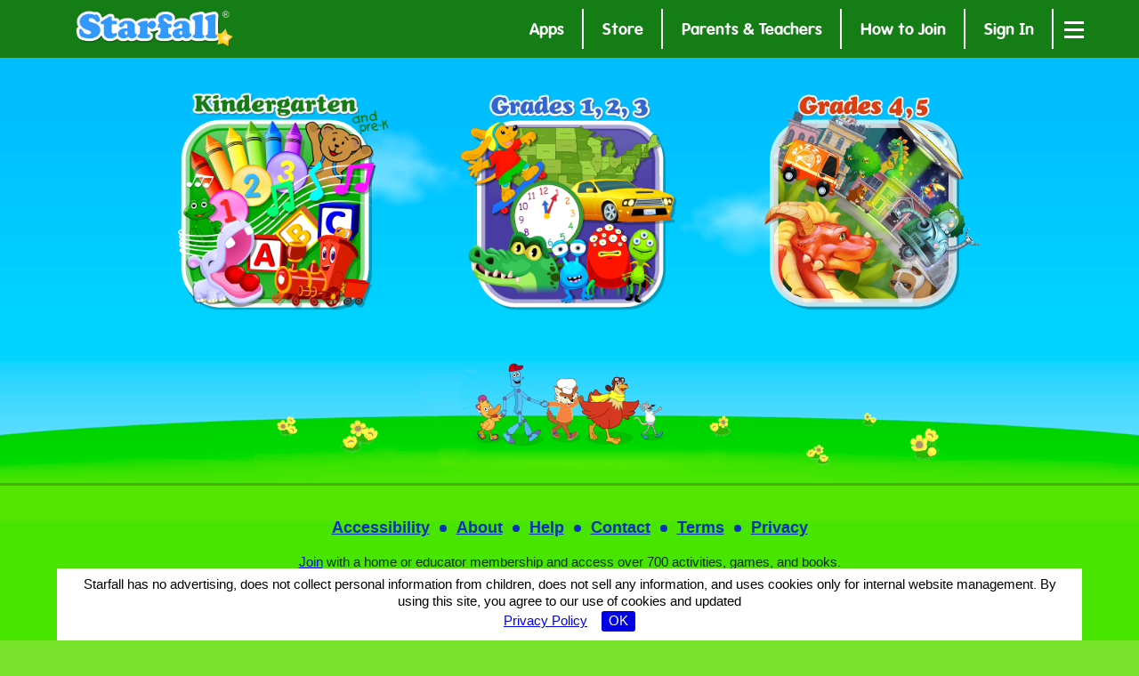

--- FILE ---
content_type: text/html; charset=UTF-8
request_url: https://www.starfall.com/h/
body_size: 41248
content:




<!DOCTYPE html>
<html lang="en-US">
<head>
<meta http-equiv="Content-Type" content="text/html; charset=utf-8"/>
<title>Starfall Education: Kids Games, Movies, Books & Music for K-5 and above</title>
<meta name="viewport" content="width=device-width, initial-scale=1, shrink-to-fit=no" />
<meta name="description" content="At Starfall, children have fun while they learn - specializing in reading, phonics & math - educational games, movies, books, songs, and more for children K-5 and above."/>
<link rel="canonical" href="https://www.starfall.com/">
<link rel="stylesheet" href="/gi/_font/liberationsans/stylesheet.css">
<link rel="stylesheet" href="/gi/_font/liberationsansbold/stylesheet.css">
<link rel="stylesheet" href="/gi/_font/StarfallvBP/StarfallvBP.css">
<script src="/h/_js/starfall/global/Cookies.js?ds=20211123"></script>
<script src="/h/_js/jquery/jquery-3.2.1.min.js?ds=20231018"></script>
      <script src="/h/_js/starfall/global/Cookies.js?ds=20211123"></script>
      <script src="/h/_js/starfall/utils/CanvasResizer.js?ds=20240506"></script>
        <script src="/h/_js/starfall/utils/indices.js?ds=20250630"></script><link rel="stylesheet" href="/h/_css/indices.css?ds=20251210">
    <link rel="stylesheet" href="/h/_css/indices-topnav.css?ds=20250630"><style>

    /* ------------------------------------------------------------------- */
    /*  02. Layout Components
    ---------------------------------------------------------------------- */

    /* Common Styles */
    *{
        padding: 0;
        box-sizing: border-box;
        list-style: none;
        text-decoration: none;
        border: 0;
        outline: 0;
        font: inherit;
        vertical-align: baseline;
        margin: 0;
    }
    html {
        -webkit-text-size-adjust: 100%; /* Prevent font scaling in landscape while allowing user zoom */
        -moz-text-size-adjust: 100%;
        -ms-text-size-adjust: 100%;
        text-size-adjust: 100%;
        overflow-x: hidden;
    }
    
    body,
    html {
        overflow-y:auto;
    }
    .site-container{
        max-width: 1080px;
        margin: 0 auto;
    }
    
    .kindergarten-grades-section {
        max-width: 95%;
        margin: auto;
    }

    .kindergarten-grades-section a {
        display: block;
        transition: transform 0.3s;
    }

    @media (hover: hover) and (pointer: fine) {
        .kindergarten-grades-section a:hover {
            transform: scale(1.1);
        }
    }
    
    

    .kindergarten-grades-section a:focus-visible {
        border-radius:6px;
        outline: 2px solid #000;
        box-shadow: inset 0px 0px 0px 2px #fff;
        display:block;
    }

    body.starfall-homepage{
        background-color: #78e22a;
    }
    body.starfall-homepage div#wrapper{
        overflow: hidden;
    }

    /* ---------------------------------- */
    /* Homepage
    ------------------------------------- */
    header {

    }
    .logo img {
        display: block;
    }
    .logo {
        width: 26%;
    }
    .menu-bar {
        width: 100%;
        display: flex;
        align-items: center;
        -webkit-align-items: center;
        justify-content: flex-end;
        -webkit-justify-content: flex-end;
    }
    .d-flex {
        display: flex;
        flex-wrap: wrap;
    }
    .align-items-center {
        align-items: center;
        -webkit-align-items: center;
    }
    .justify-content-center{
        justify-content: center;
        -webkit-justify-content: center;
    }
    .menu-bar li a {
        font-family: 'VAGzStarBold';
        color: #fdfefd;
        font-size: 22px;
        padding: 16px 15px 12px;
        margin-left:5px;
        margin-right:5px;
        transition: 0.3s;
        letter-spacing: 0.5px;
        display: inline-block;
    }
    .menu-bar li {
        position: relative;
    }
    .menu-bar li::before {
        position: absolute;
        content: "";
        background: #98ca83;
        width: 3.5px;
        height: 100%;
        left: 0;
        border-radius: 5px;
    }

    li.mobile-icon::before {
        position: absolute;
        content: "";
        background: none;
        width: 0;
        height: 100%;
        left: 0;
        border-radius: 0;
    }

    li.mobile-icon a {
        padding:0px;
        display: flex;
        align-items: center;
    }

    li.mobile-icon img {
        height: 54px;
    }

    .menu-bar li:last-child:after {
        position: absolute;
        content: "";
        background: #98ca83;
        width: 3.5px;
        height: 100%;
        right: 0;
        border-radius: 5px;
    }
    .menu-bar li a:hover{
        color: #fdfe7e;
    }
    .hamburger-element {
        background-color: transparent;
        margin: 0 0 0 50px;
        cursor: pointer;
        font-size: 2.4em;
        color:#fff;
        margin-left:15px !important;
        font-family: VAGzStarThin;
    }

    .hamburger-element:hover {
        color: #fdfe7e;
    }

    nav a:focus-visible,
    .hamburger-element:focus-visible {
        border-radius:6px;
        box-shadow: inset 0 0 0 2px #fff;
        display:block;
        color:#fdfe7e;
    }

    .mobile-menu-block-container a:focus-visible {
        border-radius:6px;
        box-shadow: inset 0 0 0 2px #000;
    }

    .banner-section {
        background-image: url(_images/banner-BG-final.png?ds=20250630);
        background-repeat: no-repeat;
        background-position: bottom center;
        background-size: cover;
        background-color: #33cc00;
        border-bottom: 0;
        position: relative;
        float: left;
        width: 100%;
        padding-bottom: 190px;
        border-bottom: 3px solid #47af0a;
        margin-bottom: 40px;
    }
    
    

    .banner-section.privacy-showing {
        /*padding-bottom: 15px;*/
    }

    section {
        position: relative;
        float: left;
        width: 100%;
    }

    .kindergarten-grades-section img {
        max-width: 380px;
        padding: 4px;
        display: block;
        width: 100%;
    }
    .kindergarten-grades-section {
        display: flex;
        justify-content: center;
        padding: 35px 0 0 0;
    }
    .kindergarten-grades-section > div {
        margin: 0 35px;
    }
    .banner-links-block li a {
        font-family: 'liberation_sansbold';
        color: #0331ba;
        padding: 0 15px;
        font-size: 18px;
        transition: 0.3s;
        position: relative;
    }
    .banner-links-block li a:hover{
        color: #000000;
    }
    .banner-links-block li a::after {
        background: #0331ba;
        width: 8px;
        height: 8px;
        position: absolute;
        right: -4px;
        top: 50%;
        transform: translateY(-50%);
        border-radius: 50px;
        content: '';
    }
    .banner-links-block li:last-child a::after{
        display: none;
    }
    .banner-links-block {
        width: 100%;
        max-width: 1080px;
        margin: auto;
    }
    section.home-accessibility-section {
        font-family: 'liberation_sansbold';
        background-color: #47e500;
        padding: 0px 0 15px;
        color: #003300;
    }
    .home-accessibility-section {

    }
    .home-accessibility-block h2 {
        text-align: center;
    }
    .home-accessibility-block h2 a{
        color: #0000e4;
        font-size: 1.2em;
        text-decoration: underline;
    }
    .home-accessibility-block h2 a:focus{
        outline: 2px solid #fff;
    }
    .home-accessibility-block h1,
    .home-accessibility-block p.tagline,
    .home-accessibility-block h2.tagline {
        font-size: 20px;
        text-align: center;
        margin: 30px 0px 30px 0px;
        padding: 0px;
    }
    
    h2 {
        font-family: 'Liberation Sans Regular'
    }

    .home-accessibility-block a,
    .home-accessibility-block button {
        text-decoration: underline;
        cursor: pointer;
    }

    .home-accessibility-block a:hover,
    .home-accessibility-block a:active,
    .home-accessibility-block button:hover,
    .home-accessibility-block button:active,
    .home-accessibility-block p .read-More:hover,
    .home-accessibility-block p .read-More:active,
    .home-accessibility-block p .read-More-mob:hover,
    .home-accessibility-block p .read-More-mob:active {
        color: #000;
    }
    
    .home-accessibility-block p {
        font-size: 15px;
        padding: 0 0 12px 0;
        line-height: 20px;
        font-family: 'Liberation Sans Regular';
    }

    .mobile-menu-block {
        position: absolute;
        right: -100%;
        background: #fff;
        height: 100vh;
        z-index: 99;
        top: 0;
        width: 500px;
        opacity: 0;
        transition: 0.3s all ease-in-out;
        box-shadow: 0 0 49px rgba(0,0,0,0.15);
    }
    .mobile-menu-block.is-open {
        opacity: 1;
        right: 0;
        transition: 0.3s all ease-in-out;
    }
    img.closeNav {
        width: 32px;
        position: absolute;
        right: 25px;
        top: 25px;
        cursor: pointer;
    }
    .mobile-menu-block li a {
        color: #333333;
        font-family: 'liberation_sansbold';
        padding: 11px 5px 11px 5px;
        transition: 0.3s;
    }
    .mobile-menu-block li a:hover{
        color: #333333;
        opacity: 0.8;
    }
    .mobile-menu-block li::before{
        display: none !important;
    }
    .mobile-menu-block li:last-child:after {
        display: none !important;
    }
    .mobile-menu-block ul {
        padding: 48px 0 0 48px;
    }
    .mobile-menu-block-overlay {
        position: absolute;
        right: 0;
        top: 0;
        width: 100%;
        height: 100vh;
        background: rgba(0,0,0,0.1);
        z-index: -99;
        opacity: 0;
        transition: 0.4s all ease-in-out;
    }
    .mobile-menu-block-overlay.is-active {
        opacity: 1;
        z-index: 9;
    }

    .home-accessibility-section .home-accessibility-block {
        /*margin-top: -47px;*/
    }
    .home-accessibility-section .home-accessibility-block.privacy-showing {
        /*margin-top:0px;*/
    }
    .home-accessibility-section {

    }

    .banner-links-block li a:focus {
        box-shadow: unset;
    }
    
    .banner-links-block li a:focus span,
    .home-accessibility-block a:focus,
    .home-accessibility-block a:focus-visible {
        box-shadow: 0px 0px 0px 2px #000000;
    }
    .home-accessibility-block p .read-More:focus, .home-accessibility-block p .read-More-mob:focus{
        outline: 2px solid #000000;
    }
    #policyForm {
        all: unset; /* Remove all default styles from the form */
        display:inline;
    }
    
    .cookiePolicy-block p button.privacyPolicy-ok {
        background: #0000e4;
        color: #fff;
        text-decoration: none;
        padding: 3px 8px 1px 8px;
        border-radius: 3px;
        margin: 0px 0 0 12px;
    }
    .read-More-mob,
    .read-More {
        color: #0331ba;
        display:none;
    }

    .home-accessibility-section button {
        background:none;
    }

    .hamburgerForm button {
        background:none;
    }

    .grades-block.grades-block45 a{
        position: relative;
        display:block;
    }

    /* ---------------------------------- */
    /* Footer
    ------------------------------------- */
    footer {
        background-color: #53e500;
        padding-bottom: 20px;
        font-family: 'liberation_sansbold';
        color: #003300;
    }
    ul.footer-links li a {
        padding: 0 12px;
        font-size: 18px;
        text-decoration: underline;
        color: #0000e4;
        position: relative;
    }
    ul.footer-links li:first-child a{
        border-right: 2px solid #003300;
    }
    p.footer-copyright-text {
        margin: 0 auto;
        max-width: 850px;
        text-align: center;
        font-size: 13px;
        line-height: 18px;
        padding: 0;
        font-family: 'Liberation Sans Regular';
    }
    .cookiePolicy-block p {
        font-size: 15px;
        line-height: 19px;
    }
    .cookiePolicy-block {
        background: #fff;
        text-align: center;
        padding: 10px 20px;
        font-family: 'Liberation Sans Regular';
        position: fixed;
        bottom: 0px;
        width: 90%;
        left: 5%;
    }
    .cookiePolicy-block p a{
        color: #0000e4;
        text-decoration: underline;
        font-size: 15px;
        display: inline-block;
    }

    .cookiePolicy-block p a:hover,
    .cookiePolicy-block p a:focus,
    .cookiePolicy-block p a:focus-visible,
    .privacyPolicy-ok:hover,
    .privacyPolicy-ok:focus,
    .privacyPolicy-ok:focus-visible{
        outline:2px solid #000000;
    }

    .privacyPolicy-ok {
        cursor: pointer;
        margin: 0 0 0 12px;
    }
    .cookiePolicy-block.hide-it {
        display: none;
    }


    /* ---------------------------------- */
    /* 03. Media Queries
    ------------------------------------- */
    /*----- Breakpoint min-width 1680px -----*/
    @media only screen and (min-width : 1680px){
        .banner-section {
            background-position: center 100%;
        }
        body.starfall-homepage div#wrapper {
            min-height: 100vh;
            background-color: #78e22a;
        }
    }

    /*----- Breakpoint min-width 1880px -----*/
    @media only screen and (min-width : 1880px){
        section.home-accessibility-section {
            padding: 16px 0 15px;
        }
    }

    /*----- Breakpoint min-width 2400px -----*/
    @media only screen and (min-width : 2400px){
        .banner-links-block {
            margin: 35px auto 0;
        }
        .banner-links-block {
            margin: 30px auto 0;
        }
        .banner-section {
            height: 585px;
        }
        section.home-accessibility-section {
            padding: 0 0 15px;
            float: left;
            width: 100%;
        }
        .home-accessibility-section .home-accessibility-block {
            margin-top: -112px;
            float: left;
        }
        .home-accessibility-block h1 {
            padding: 0 0 15px;
        }
        .home-accessibility-section .home-accessibility-block {
            margin-top: -130px;
        }

    }

    /*----- Breakpoint max-width 1366px -----*/
    @media only screen and (max-width : 1366px){
        p.hidden-text {
            display: none;
        }
        .home-accessibility-block p.readMore-block .read-More {
            display:inline-block;
        }
        .kindergarten-grades-section.kindergarten-gradesSection-threeColumn > div {
            margin: 0 30px;
        }
    }


    /*----- Breakpoint max-width 1200px -----*/
    @media only screen and (max-width : 1200px){
        .home-accessibility-section .home-accessibility-block {
            /*margin-top: -59px;*/
        }
        body.starfall-homepage div#wrapper {
            min-height: 100vh;
            background-color: #78e22a;
        }
        .kindergarten-grades-section.kindergarten-gradesSection-threeColumn > div {
            margin: 0;
            width: 31%;
        }
        .kindergarten-grades-section.kindergarten-gradesSection-threeColumn {
            /*justify-content: space-between;*/
            /*-webkit-justify-content: space-between;*/
        }
        .kindergarten-grades-section.kindergarten-gradesSection-threeColumn > div img{
            width: 100%;
        }
        .grades-block.grades-block45 a::after {
            width: 180px;
            height: 19.51px;
        }
        .banner-section.banner-section-threeColumn .banner-links-block {

        }
        .banner-section-threeColumn {

        }
    }

    /*----- Breakpoint max-width 1100px -----*/
    @media only screen and (max-width : 1100px){
        .mobile-icon {
            display:none;}
        .site-container {
            max-width: 767px;
            padding: 0 20px;
        }
        .menu-bar li::before {
            display: none;
        }
        .hamburger-element {
            width: 38px;
            margin: 0 0 0 27px;
        }
        .menu-bar li a {
            font-size: 15px;
            padding: 13px 10px 8px;
        }
        .menu-bar li:last-child::after {
            display: none;
        }
        .logo img {
            max-width: 167px;
        }
        .mobile-menu-block li a {
            padding: 0 0 20px 0;
        }
        .mobile-menu-block ul {
            padding: 30px 0 0 30px;
        }
        img.closeNav {
            width: 22px;
            right: 20px;
            top: 20px;
        }
        .mobile-menu-block {
            width: 376px;
        }
        .cookiePolicy-block p {
            font-size: 13px;
            line-height: 18px;
        }
        .cookiePolicy-block {
            padding: 10px;
        }
        section.home-accessibility-section {
            /*padding: 17px 0 15px !important;*/
        }
        .kindergarten-grades-section.kindergarten-gradesSection-threeColumn > div {
            margin: 0 10px;
            width: auto;
        }
        .home-accessibilitySection-threeColumn .home-accessibility-block{

        }
        .banner-section-threeColumn .banner-links-block {
            margin: 27px auto 0;
        }
        /*.kindergarten-grades-section.kindergarten-gradesSection-threeColumn > div img {*/
        /*    width: 320px;*/
        /*}*/
        .kindergarten-grades-section.kindergarten-gradesSection-threeColumn {
            justify-content: center;
            -webkit-justify-content: center;
        }
        .grades-block.grades-block45 a::after {
            width: 160px;
            height: 17.34px;
            bottom: -18px;
        }
        .banner-section-threeColumn {

        }

    }


    /*----- Breakpoint max-width 930px -----*/
    @media only screen and (max-width : 930px){
        .kindergarten-grades-section.kindergarten-gradesSection-threeColumn > div {
            margin: 0 -27px;
            width: 33%;
        }
        .kindergarten-grades-section.kindergarten-gradesSection-threeColumn {
            justify-content: space-between;
            -webkit-justify-content: space-between;
        }
        .kindergarten-grades-section.kindergarten-gradesSection-threeColumn > div img {
            width: 100%;
        }
        .banner-section-threeColumn {

        }
        .banner-section.banner-section-threeColumn .banner-links-block {

        }
        .banner-section-threeColumn .banner-links-block {
            margin: 25px auto 0;
        }
        .grades-block.grades-block45 a::after {
            width: 145px;
            height: 15.71px;
            bottom: -16px;
        }
    }


    @media screen and (max-width: 1366px) and (max-height: 768px) {
        .kindergarten-grades-section img {
            max-width: 270px;
            margin-left: auto;
            margin-right:auto;
        }

    }

    @media screen and (max-width: 851px) and (max-height: 393px) {
        .kindergarten-grades-section img {
            max-width: 183px;
            margin-left: auto;
            margin-right: auto;
        }
    }

    @media screen and (max-width: 667px) and (max-height: 375px) {
        .home-accessibility-section .home-accessibility-block.privacy-showing {
            margin-top: 15px;
        }
    }

    @media screen and (max-width: 812px) and (max-height: 375px) {
        .banner-section {
            padding-bottom: 80px;
        }
    }

    /*----- Breakpoint max-width 780px -----*/
    @media only screen and (max-width : 780px){
        .site-container {
            max-width: 100%;
        }
    }

    /*----- Breakpoint max-width 767px -----*/
    @media only screen and (max-width: 767px){
        .banner-section {
            padding-bottom: 0px;
            margin-bottom:20px;
        }
        .banner-section.privacy-showing {
            padding-bottom:0px;
            margin-bottom: 0px;
        }
        .site-container {
            padding: 0 15px;
        }
        .hide-on-mob {
            display: none;
        }
        .menu-bar li a {
            font-size: 14px;
            padding: 10px 7px 7px;
        }
        .logo img {
            max-width: 123px;
        }
        .hamburger-element span {
            height: 3px;
            margin: 0 0 7px;
        }
        .hamburger-element {
            width: 30px;
            margin: 0 0 0 9px;
        }
        .banner-links-block li a::after {
            width: 4px;
            height: 4px;
            right: -3px;
        }
        .banner-links-block li a {
            padding: 0 11px;
        }
        p.footer-copyright-text {
            font-size: 12px;
        }
        .mobile-menu-block {
            width: 242px;
        }
        .mobile-menu-block li a {
            padding: 0 0 20px 0;
        }
        .kindergarten-grades-section > div {
            margin: 0 16px;
        }
        .kindergarten-grades-section img {
            max-width: 220px;
            margin: 0 auto;
        }
        .kindergarten-grades-section {
            padding: 30px 0 0 0;
        }
        .banner-links-block {
            margin: 35px auto 0;
        }
        .banner-section {
            height: unset;
            background: #41c9f9 !important;
        }
        .banner-links-block {
            margin: 32px auto 0;
        }
        .cookiePolicy-block p {
            font-size: 12px;
            line-height: 17px;
        }
        .cookiePolicy-block p a {
            font-size: 13px;
        }
        .home-accessibility-section .home-accessibility-block {
            margin-top: 0;
        }
        .cookiePolicy-block {
            padding: 2px 5px;
        }
        .read-More{
            display: none !important;
        }
        .read-More-mob {
            display: inline-block !important;
        }
        .readMore-block.hidden-text-mob {
            display: none;
        }
        .readMore-block-mob {
        }
        .kindergarten-grades-section.kindergarten-gradesSection-threeColumn > div img {
            max-width: 100%;
        }
        .kindergarten-grades-section.kindergarten-gradesSection-threeColumn > div {
            margin: 0 -10px;
            width: 31%;
        }
        .kindergarten-grades-section.kindergarten-gradesSection-threeColumn {
            max-width: 620px;
            margin: 0 auto;
            padding: 20px 0 20px 0;
        }
        .banner-section.banner-section-threeColumn {

            background: #41c9f9 !important;
        }

        .banner-section.banner-section-threeColumn .banner-links-block {

        }
        .home-accessibilitySection-threeColumn .home-accessibility-block {
            margin-top: 0;
        }
        .banner-links-block ul {
            background: #78e22a;
            margin: 0 -15px;
            padding: 15px 0 0 0;
            max-width: calc(100% + 30px);
            display: flex;
            flex-wrap: wrap;
        }
        .banner-section-threeColumn .cookiePolicy-block {
            padding: 2px 5px;
        }
        .grades-block.grades-block45 a::after {
            width: 115px;
            height: 12.46px;
            bottom: -14px;
        }
        footer {
            padding-bottom: 15px;
        }
        .home-accessibility-section {
            padding: 0 0 15px !important;
        }
        .cookiePolicy-block p br {
            display: none;
        }
        .cookiePolicy-block p .privacyPolicy-ok {
            padding: 2px 8px;
            margin: 0 0 0 5px;
        }

    }

    /*----- Breakpoint max-width 663px -----*/
    @media only screen and (max-width : 663px){
        .home-accessibility-section{
            padding: 0 0 15px;
        }
    }

    /*----- Breakpoint max-width 575px -----*/
    @media only screen and (max-width : 575px){
        .banner-section .site-container {
            display: flex;
            flex-direction: column;
            justify-content: space-between;
            height: 100%;
        }
        .banner-links-block {
            margin: 10px auto 0;
        }
        .cookiePolicy-block {
            padding: 2px 5px;
        }
        .banner-section {
            height: unset;
            background: #41c9f9 !important;
        }
        .kindergarten-grades-section {
            flex-direction: column;
            padding: 0;
        }
        .kindergarten-grades-section > div {
            margin: 10px 0 0 0;
        }
        .kindergarten-grades-section img {
            max-width: 165px;
        }
        .banner-links-block ul li {

        }
        .banner-links-block li a {
            padding: 0 5px;
            font-size:.8em;
        }
        .banner-links-block ul li.Accessibility-link{
            display: block !important;
        }
        .banner-links-block ul li.Accessibility-link a {
            border-bottom: 2px solid #0331ba;
            padding: 0;
            display: inline-block !important;
        }
        .banner-links-block ul li.Accessibility-link a:hover {
            border-bottom: 2px solid #000000;
        }
        .banner-links-block li a::after {
            display:none;
        }
        .banner-links-block ul {
            background: #78e22a;
            margin: 0 -15px;
            padding: 15px 0 0 0;
        }
        .home-accessibility-section {
            padding: 0 0 15px;
        }
        section.home-accessibility-section {
            padding: 0 0 10px;
        }
        .home-accessibility-section .home-accessibility-block {
            margin-top: -20px;
        }
        .home-accessibility-block h1 {
            font-size: 15px;
            padding: 0px 0 10px;
        }
        .banner-links-block {
            margin: 15px auto 0;
        }
        .home-accessibility-block p {
            font-size: 13px;
            line-height: 18px;
        }
        .logo img {
            max-width: 100px;
        }
        .menu-bar li a {
            padding: 5px 7px 4px;
        }
        .cookiePolicy-block p {
            line-height: 16px;
            text-align: left;
        }
        .cookiePolicy-block p br{
            display:none;
        }
        .cookiePolicy-block p .privacyPolicy-ok {
            padding: 2px 8px;
            margin: 0 0 0 5px;
        }
        .cookiePolicy-block p a {
            margin: 0 0 0 5px;
        }
        p.footer-copyright-text {
            font-size: 8px;
            line-height: 11px;
        }
        .banner-section.banner-section-threeColumn {
            height: auto;
        }
        .banner-section-threeColumn .cookiePolicy-block {
            padding: 5px;
        }
        .kindergarten-grades-section.kindergarten-gradesSection-threeColumn {
            max-width: 360px;
            padding: 10px 0 0 0;
            flex-direction: row;
            flex-wrap: wrap;
            justify-content: center;
            -webkit-justify-content: center;
        }
        .kindergarten-grades-section.kindergarten-gradesSection-threeColumn > div {
            margin: 0 auto 12px;
            width: auto;
        }
        .home-accessibility-section.home-accessibilitySection-threeColumn {
            padding: 0 0 15px;
        }
        .kindergarten-grades-section.kindergarten-gradesSection-threeColumn > div img {
            max-width: none;
            width: 165px;
        }

        .banner-section.banner-section-threeColumn .banner-links-block {
            margin: 15px auto 0;
        }
        .grades-block.grades-block45 a::after {
            width: 100px;
            height: 10.84px;
            bottom: -11px;
        }
    }

    @media (prefers-reduced-motion: reduce) {
        .kindergarten-grades-section a:hover {
            transform: unset;
        }
    }

</style>

</head>

<body class="starfall-homepage">
<noscript style="">
  <style>
      .no-js-message {
          width:100%;
          background-color:#fff;
          color:#000;
          text-align:center;
          font-size:1.2em;
          padding:10px;
      }
  </style>
<div class="no-js-message">Starfall requires JavaScript for educational activities.</div>
  
          <img src="/h/_images/index/scriptt-disabled-main-demo.gif" alt="" aria-hidden="true" style="display:none;" />
  </noscript>
<header>
        <a href="#main" class="button button-skip-to-main-link">Skip to content</a>
        <nav><div class="topnav"><div class="topnav-content-container"><div class="topnav-left-container"><div class="back-btn" style="visibility:hidden;"><a href="/h/index.php">
                <img alt="Back" src="https://www.starfall.com/h/_images/green-back-circle.png" />
            </a>
        </div><div class="logo"><img alt="Starfall" src="https://www.starfall.com/h/_images/starfall-logo-main-index.png" /></div></div><div class="links"><a href="https://secure.starfall.com/lv/gated?forwardURL=https%3A%2F%2Fstore.starfall.com%2Fapp-catalog&returnURL=https%3A%2F%2Fwww.starfall.com%2Fh%2Findex.php" class="hide-zoomed-md-d-none">Apps</a>
                 <span class="spacer hide-zoomed-md-d-none"></span>
                 <a href="https://secure.starfall.com/lv/gated?forwardURL=https%3A%2F%2Fstore.starfall.com%2F&returnURL=https%3A%2F%2Fwww.starfall.com%2Fh%2Findex.php&label=The%20Starfall%20Store" class="link-store hide-zoomed-md-d-none">Store</a>
                 <span class="spacer hide-zoomed-md-d-none"></span>
                 <a href="https://teach.starfall.com" class="link-teach hide-zoomed-md-d-none">Parents & Teachers</a><span class="spacer hide-zoomed-md-d-none"></span>
                 <a href="https://secure.starfall.com/lv/ways-to-join">How to Join</a>
                 <span class="spacer"></span>
                 <a href="https://secure.starfall.com/memb/login1.php?signin=1">Sign In</a>
                 <span class="spacer"></span><button aria-label="Open menu" aria-haspopup="dialog" class="sf-hamburger">
                <span aria-hidden="true">&#8801;</span>
            </button>
            </div>
        </div>
    </div><div class="sidebar" aria-label="Secondary menu" role="dialog" aria-modal="true">
               <div class="sidebar-content" onclick="event.stopPropagation();">
                 <button tabindex="-1" type="button" class="sf-close-sidebar" aria-label="Close menu"><span aria-hidden="true">&#x2715;</span>
                 </button>
                 <a href="https://secure.starfall.com/lv/ways-to-join" tabindex="-1" onclick="event.stopPropagation();">How to Join</a><a href="https://secure.starfall.com/memb/login1.php?signin=1" tabindex="-1" onclick="event.stopPropagation();">Sign In</a><a href="https://secure.starfall.com/lv/gated?forwardURL=https%3A%2F%2Fsecure.starfall.com%2Flv%2Fsettings&returnURL=https%3A%2F%2Fwww.starfall.com%2Fh%2Findex.php&label=Settings" tabindex="-1" onclick="event.stopPropagation();">Settings</a><a href="https://starfall.com/h/accessibility.php?sn=main" tabindex="-1" onclick="event.stopPropagation();">Accessibility</a><a href="https://teach.starfall.com/about" tabindex="-1" onclick="event.stopPropagation();">About</a><a href="https://teach.starfall.com/privacy" tabindex="-1" onclick="event.stopPropagation();">Privacy</a><a href="http://help.starfall.com" tabindex="-1" onclick="event.stopPropagation();">Help</a><a href="https://secure.starfall.com/lv/gated?forwardURL=https%3A%2F%2Fsecure.starfall.com%2Flv%2Fcontact&returnURL=https%3A%2F%2Fwww.starfall.com%2Fh%2Findex.php&label=Contact" tabindex="-1" onclick="event.stopPropagation();">Contact</a><a href="https://secure.starfall.com/lv/gated?forwardURL=https%3A%2F%2Fstore.starfall.com%2Fapp-catalog&returnURL=https%3A%2F%2Fwww.starfall.com%2Fh%2Findex.php" tabindex="-1" onclick="event.stopPropagation();">Apps</a><a href="https://secure.starfall.com/lv/gated?forwardURL=https%3A%2F%2Fstore.starfall.com%2F&returnURL=https%3A%2F%2Fwww.starfall.com%2Fh%2Findex.php&label=The%20Starfall%20Store" tabindex="-1" onclick="event.stopPropagation();">Store</a><a href="https://teach.starfall.com" tabindex="-1" onclick="event.stopPropagation();">Parents & Teachers</a>
              </div>
            </div></nav>
    </header>
<!-- Wrapper -->
<main id="main">
<h1 class="sr-only" style="left:-9999px; position:fixed;">Starfall Grades</h1>
  <!-- Banner Section -->
  <div class="banner-section banner-section-threeColumn ">
    
      <div class="kindergarten-grades-section kindergarten-gradesSection-threeColumn">
        <div class="kindergarten-block">
          <a href="https://www.starfall.com/h/index-kindergarten.php"><img src="_images/index-css/kindergarten.png" alt="kindergarten and Pre-K"></a>
        </div>
        <div class="grades-block">
          <a href="https://www.starfall.com/h/index-grades123.php"><img src="_images/index-css/grades123.png" alt="Grades 1 2 3"></a>
        </div>
        <div class="grades-block grades-block45">
          <a href="https://www.starfall.com/h/index-grades45.php"><img src="_images/index-css/grades45.png" alt="Grades 4 5"></a>
        </div>      </div>
      
    
  </div>
  <!-- Banner Section / End -->

  <!-- Home Accessibility Section -->
  <section class="home-accessibility-section home-accessibilitySection-threeColumn">
    <div class="site-container">
      <div class="home-accessibility-block ">
        <ul class="d-flex justify-content-center banner-links-block" style="margin-bottom:20px;">
          <li><a href="https://starfall.com/h/accessibility.php?sn=main"><span>Accessibility</span></a></li>
          <li><a href="https://teach.starfall.com/about"><span>About</span></a></li>
          <li><a href="http://help.starfall.com"><span>Help</span></a></li>
          <li><a href="https://secure.starfall.com/lv/gated?forwardURL=https%3A%2F%2Fsecure.starfall.com%2Flv%2Fcontact&returnURL=https%3A%2F%2Fwww.starfall.com%2Fh%2Findex.php&label=Contact"><span>Contact</span></a></li>
          <li><a href="https://teach.starfall.com/terms"><span>Terms</span></a></li>
          <li><a href="https://teach.starfall.com/privacy"><span>Privacy</span></a></li>
        </ul>
          
                <p style="text-align:center; padding-bottom: 0px;"><a href="https://secure.starfall.com/lv/ways-to-join">Join</a> with a home or educator membership and access over 700 activities, games, and books.</p>
        <!--        <hr style="border-top: 3px solid #64ad34;" />-->
        <h2 class="tagline">At Starfall, children have fun while they learn.</h2>
       
          
        <p class="readMore-block-mob">Starfall was founded by Dr. Stephen Schutz, who had difficulty learning to read as a child due to dyslexia. He was motivated to create a learning platform with untimed, multisensory interactive games that allow children to see, hear, and touch as they learn. <button class="read-More-mob" aria-expanded="false" aria-controls="read-more-large">Read more...</button>        
         </p>
        <div class="readmoreForm" id="read-more-large">          
        <p class="readMore-block hidden-text-mob">Starfall was developed in the classroom by teachers and opened in August 2002 as a free public service to teach children to read. Since then it has expanded to include standards in language arts and mathematics for preschool through fifth grade and above. The program emphasizes exploration, play, and positive reinforcement—encouraging children to become confident and intrinsically motivated. Due to the engaging content that “feels like play,” Starfall serves as an educational alternative to other entertainment choices for children. <button class="read-More" aria-expanded="false" aria-controls="read-more-small">Read more...</button>
        </p>
          
          <div id="read-more-small">
        <p class="hidden-text">Starfall activities are research-based and align with state learning objectives for English language arts and mathematics. Its emphasis on phonemic awareness, systematic sequential phonics, and common sight words in conjunction with audiovisual interactivity is especially effective for teaching emergent readers, children of all ages with special needs or learning difficulties, as well as ELL (ESL) students. It is widely used in schools and homeschools.</p>
        <p class="hidden-text">Starfall’s low-cost membership program expands the free content to include additional animated songs, mathematics activities, and reading. Membership supports the production of new books, educational games, and movies.</p>
          </div>
        </div>
      </div>
    </div>
  </section>
  <!-- Home Accessibility Section / End -->

</main>
<!-- Wrapper / End -->

<!-- Footer -->
<footer>
  <div class="site-container">
    <p class="footer-copyright-text">The Starfall Website is a program service of Starfall Education Foundation, a publicly supported nonprofit organization, 501(c)(3). Brought to you by Zac the Rat.™ Starfall® and Starfall.com® are registered trademarks in the U.S., the European Union, and various other countries. Copyright © 2002–2026 by Starfall Education. All rights reserved.</p>
  </div>
</footer>
<!-- Footer / End -->
<div class="cookiePolicy-block" role="region" aria-label="Cookie Policy">
<form id="policyForm" action="" method="post">
        <p>Starfall has no advertising, does not collect personal information from children, does not sell any information, and uses cookies only for internal website management.
          By using this site, you agree to our use of cookies and updated<br> <a href="https://teach.starfall.com/privacy">Privacy Policy</a> <input type="hidden" name="privacy" value="1" /><button class="privacyPolicy-ok">OK</button></p></form>
      </div>  <img src="/h/_images/index/scriptt-all-main-demo.gif" alt="script all main demo" aria-hidden="true" style="display:none;" />

 
<!-- Scripts
================================================== -->
<script>
  // <!-- Disable Cookies Block -->
  $(document).ready(function() {
    $('#policyForm').on('submit', function(e) {
      e.preventDefault();
      $.ajax({
        type: "POST",
        url: "/h/setprivacycookie.php",
        contentType: "application/json",
        data: JSON.stringify({ privacy: 1 }),
        success: function() {
          modifyFooter();
          //setCookie("privacy","ok");
        },
        error: function(jqXHR, textStatus, errorThrown) {
          // Handle error
          console.error("Error: ", textStatus, errorThrown);
        }
      });
    });
  });

  function modifyFooter() {
    $('.privacy-showing').removeClass('privacy-showing');
      $(".cookiePolicy-block").remove();
    //$(".cookiePolicy-block").addClass('hide-it').hide();
    // $(".banner-links-block").addClass('change-position');
    // $(".home-accessibility-section").addClass('change-position');
  }

  function setCookie(name,val) {
    Cookies.setLocalCookie(name, val, true);
  }

  function ReadCookie(name) {
    var cookiesLocal = Cookies.getLocalCookies();
    return cookiesLocal[name] || null;
  }

  // <!-- Show Hidden Text Functionality -->
  const readMore = document.querySelector('.read-More');
  const readMoreBlock = document.querySelector('.readMore-block');
  const hiddenText = document.querySelectorAll('.hidden-text');

  readMore.addEventListener('click', function () {
    event.preventDefault();
      if (readMore.getAttribute('aria-expanded') == 'false' || readMore.getAttribute('aria-expanded') == false) {
          readMore.innerText = 'Show less.';
          readMore.setAttribute('aria-expanded','true');
          readMore.classList.remove('readMore-block');
          hiddenText.forEach(hiddenText => {
              hiddenText.classList.remove('hidden-text');
          });
      } else {
          readMore.innerText = 'Read more...';
          readMore.setAttribute('aria-expanded','false');
          readMoreBlock.classList.add('readMore-block');
          hiddenText.forEach(hiddenText => {
              hiddenText.classList.add('hidden-text');
          });
      }
    // $('.readMore-block-mob').removeClass('readMore-block-mob');
    // readMoreBlock.classList.remove('readMore-block');
    // hiddenText.forEach(hiddenText => {
    //   hiddenText.classList.remove('hidden-text');
    // });
  });

  const readMoreMob = document.querySelector('.read-More-mob');
  const readMoreBlockMob = document.querySelector('.readMore-block-mob');

  readMoreMob.addEventListener('click', function(event) {
    event.preventDefault();
    if (readMoreMob.getAttribute('aria-expanded') == 'false' || readMoreMob.getAttribute('aria-expanded') == false) {
        readMoreMob.innerText = 'Show less.';
        readMoreMob.setAttribute('aria-expanded','true');
        readMoreBlock.classList.remove('readMore-block');
        hiddenText.forEach(hiddenText => {
            hiddenText.classList.remove('hidden-text');
        });
    } else {
        readMoreMob.innerText = 'Read more...';
        readMoreMob.setAttribute('aria-expanded','false');
        readMoreBlock.classList.add('readMore-block');
        hiddenText.forEach(hiddenText => {
            hiddenText.classList.add('hidden-text');
        });
    }
    
    // $('.readMore-block-mob').removeClass('readMore-block-mob');
    
  });

</script>
</body>
</html>


--- FILE ---
content_type: text/css
request_url: https://www.starfall.com/gi/_font/liberationsans/stylesheet.css
body_size: 729
content:
/*! Generated by Font Squirrel (https://www.fontsquirrel.com) on March 7, 2018 */



@font-face {
    font-family: 'liberation_sansregular';
    src: url('liberationsans-regular-webfont-webfont.woff2') format('woff2'),
         url('liberationsans-regular-webfont-webfont.woff') format('woff');
    font-weight: normal;
    font-style: normal;

}

@font-face {
    font-family: 'Liberation Sans Regular';
    src: url('liberationsans-regular-webfont-webfont.woff2') format('woff2'),
         url('liberationsans-regular-webfont-webfont.woff') format('woff');
    font-weight: normal;
    font-style: normal;

}

@font-face {
    font-family: 'Liberation Sans';
    src: url('liberationsans-regular-webfont-webfont.woff2') format('woff2'),
         url('liberationsans-regular-webfont-webfont.woff') format('woff');
    font-weight: normal;
    font-style: normal;

}

--- FILE ---
content_type: text/css
request_url: https://www.starfall.com/gi/_font/liberationsansbold/stylesheet.css
body_size: 454
content:
/*! Generated by Font Squirrel (https://www.fontsquirrel.com) on November 27, 2017 */



@font-face {
    font-family: 'liberation_sansbold';
    src: url('liberationsans-bold-webfont-webfont.woff2') format('woff2'),
         url('liberationsans-bold-webfont-webfont.woff') format('woff');
    font-weight: normal;
    font-style: normal;

}

@font-face {
    font-family: 'Liberation Sans';
    src: url('liberationsans-bold-webfont-webfont.woff2') format('woff2'),
         url('liberationsans-bold-webfont-webfont.woff') format('woff');
    font-weight: normal;
    font-style: normal;

}

--- FILE ---
content_type: text/css
request_url: https://www.starfall.com/gi/_font/StarfallvBP/StarfallvBP.css
body_size: 2506
content:
/* Generated by Font Squirrel (http://www.fontsquirrel.com) on July 17, 2014 */

@font-face {
    font-family: 'StarfallvBP_thin';
    src: url('vrzt___starthin-webfont.eot');
    src: url('vrzt___starthin-webfont.eot?#iefix') format('embedded-opentype'),
         url('vrzt___starthin-webfont.woff') format('woff'),
         url('vrzt___starthin-webfont.ttf') format('truetype'),
         url('vrzt___starthin-webfont.svg#vagzstarthinthin') format('svg');
    font-weight: normal;
    font-style: normal;
}

@font-face {
    font-family: 'StarfallvBP_light';
    src: url('vrzl___starlight-webfont.eot');
    src: url('vrzl___starlight-webfont.eot?#iefix') format('embedded-opentype'),
         url('vrzl___starlight-webfont.woff') format('woff'),
         url('vrzl___starlight-webfont.ttf') format('truetype'),
         url('vrzl___starlight-webfont.svg#vagzstarlightlight') format('svg');
    font-weight: normal;
    font-style: normal;
}

@font-face {
    font-family: 'StarfallvBP_bold';
    src: url('vrzb___starbold-webfont.eot');
    src: url('vrzb___starbold-webfont.eot?#iefix') format('embedded-opentype'),
         url('vrzb___starbold-webfont.woff') format('woff'),
         url('vrzb___starbold-webfont.ttf') format('truetype'),
         url('vrzb___starbold-webfont.svg#vagzstarboldbold') format('svg');
    font-weight: bold;
    font-style: bold;
}

@font-face {
    font-family: 'VAGzStarThin';
    src: url('vrzt___starthin-webfont.eot');
    src: url('vrzt___starthin-webfont.eot?#iefix') format('embedded-opentype'),
         url('vrzt___starthin-webfont.woff') format('woff'),
         url('vrzt___starthin-webfont.ttf') format('truetype'),
         url('vrzt___starthin-webfont.svg#vagzstarthinthin') format('svg');
    font-weight: normal;
    font-style: normal;
}

@font-face {
    font-family: 'VAGzStarLight';
    src: url('vrzl___starlight-webfont.eot');
    src: url('vrzl___starlight-webfont.eot?#iefix') format('embedded-opentype'),
         url('vrzl___starlight-webfont.woff') format('woff'),
         url('vrzl___starlight-webfont.ttf') format('truetype'),
         url('vrzl___starlight-webfont.svg#vagzstarlightlight') format('svg');
    font-weight: normal;
    font-style: normal;
}

@font-face {
    font-family: 'VAGzStarBold';
    src: url('vrzb___starbold-webfont.eot');
    src: url('vrzb___starbold-webfont.eot?#iefix') format('embedded-opentype'),
         url('vrzb___starbold-webfont.woff') format('woff'),
         url('vrzb___starbold-webfont.ttf') format('truetype'),
         url('vrzb___starbold-webfont.svg#vagzstarboldbold') format('svg');
    font-weight: bold;
    font-style: bold;
}

--- FILE ---
content_type: text/css
request_url: https://www.starfall.com/h/_css/indices.css?ds=20251210
body_size: 10856
content:
body,html {
    padding: 0px;
    margin: 0px;
    min-height: 100vh;
}

header {
    font-family: VAGzStarBold;
}

nav {
    overflow: visible;
}

h1 {
    text-align:center;
}

.sr-only { left:-9999px; position:fixed; }

.content-container {
    margin:auto;
    font-size: 16px;
    font-family: VAGzStarBold;
    padding: 0% 1%;
    width: 100%;
    box-sizing: border-box;
    display: flex;
    flex-direction: column;
}

.content-container h1 img {
    max-width:90%;
}

.column-title.text h2 {
    line-height: 0 !important;
    font-size: 28px;
}

.content-container .logo {
    position: fixed;
    bottom: 0px;
    right: 0px;
    width: 12%;
    z-index: 100;
}

.content-container .logo img {
    width: 100%;
}

/* guest top banner */
.guest-top-banner {
    background-color: #64c8fb;
    color: #003f98;
    display: flex;
    justify-content: center;
    align-items: center;
    font-size: 22px;
    padding: 10px;
    /*font-family: "Liberation Sans", Arial, Helvetica, sans-serif;*/
}

.guest-top-banner-copy {
    padding: 12px 0px 5px 0px;
}

.guest-top-banner a:link,
.guest-top-banner a:visited {
    text-align: center;
    padding: 12px 5px 5px 5px;
    background-color: #9bdcfb;
    color: #003f98;
    border-radius: 6px;
    margin-left: 20px;
    text-decoration: none;
    box-shadow: 2px 2px 2px #000;
    min-width: 150px;
}

.guest-top-banner a:hover,
.guest-top-banner a:active {
    cursor: pointer;
    background-color: #c4eafc;
}

.guest-top-banner a:focus-visible {
    outline: 2px solid #000;
    box-shadow: inset 0px 0px 0px 2px #fff;
    background-color: #c4eafc;
}

@media (max-width: 999px) {

    .guest-top-banner {
        justify-content: center;
        align-items: center;
        flex-wrap: wrap;
        flex-direction: row;
    }

    .guest-top-banner-copy {
        width: 88%;
        text-align: center;
        margin-bottom: 10px;
        font-size: 20px;
    }

    .guest-top-banner a:first-of-type {
        margin-left: 0px;
    }
    
    .guest-top-banner a:link,
    .guest-top-banner a:visited {
        margin-bottom: 10px;
    }
}

@media (max-width: 287px) {
    .guest-top-banner a:first-of-type {
        margin-bottom: 10px
    }
}

:focus-visible {
    outline-color: transparent;
    outline: 0;
}

.button-container {
    width: 100%;
    padding: 4px;
    display: inline-block;
    box-sizing: border-box;
    margin: auto;
}

a.button-container:link,
a.button-container:visited {
    text-decoration: none !important;
}

a.button-container:hover {
    cursor:pointer;
}
a.button-container:focus,
a.button-container:focus-visible,
.columns-container a:focus-visible {
    border-radius:3vmin;
    cursor:pointer;
    text-decoration: none;
    outline: 2px solid #000;
    box-shadow: inset 0px 0px 0px 2px #fff;
}

.button-container span {
    color: #1C3800;
    text-align:center;
    width:100%;
    display: block;
    margin-top: -3%;
}

.disabled {
    filter: grayscale(100%);
    pointer-events: none;
}

.align-center {
    text-align: center;
}

/* rows */
.w-12p5 {
    width: 12.5%;
}

.w-15 {
    width: 15%;
}

.w-16p6 {
    width:16.6%;
}

.w-20 {
    width: 20%;
}

.w-30 {
    width: 30%;
}

.w-33 {
    width: 33%;
}

.w-40 {
    width: 40%;
}

.w-45 {
    width: 45%;
}

.w-50 {
    width: 50%;
}

.w-60 {
    width: 60%;
}

.w-70 {
    width: 70%;
}

.w-75 {
    width: 75%;
}

.w-80 {
    width:80%;
}

.w-85 {
    width:85%;
}

.w-90 {
    width: 90%;
}

.w-100 {
    width: 100%;
}

.w-12p5 > img,
.w-15 > img,
.w-16p67 > img,
.w-20 > img, 
.w-20 > img, 
.w-30 > img, 
.w-33 > img, 
.w-45 > img, 
.w-50 > img, 
.w-60 > img, 
.w-70 > img, 
.w-75 > img, 
.w-80 > img,
.w-85 > img,
.w-90 > img, 
.w-100 > img {
    width: 100%;
}

.columns-container {
    display: flex;
    flex-direction: row;
    justify-content: center;
    margin: 0px auto;
    padding: 0% 0% 4vh 0%;
    position:relative;
    max-height: calc(96vh - 65px);    
    aspect-ratio: 1157 / 700;
    max-width: 98%;    
}

.rows-container {
    aspect-ratio: 1024/768;
    max-width: 90%;
    margin: auto;
    font-size: .8em;
    display: flex;
    align-content: flex-start;
    justify-content: center;
    height: auto;
    flex-wrap: wrap;
    flex-direction: row;
    position: relative;
    float: left;
    margin: auto;
}

.rows-container img {
    width: 100%;
    height: 100%;
    object-fit: contain;
}
.rows-container a {
    padding: 5px;
    box-sizing: border-box;
    text-align:center;
    display: block;
    margin-bottom: 4px;
}

.rows-container a:hover {
    cursor: pointer;
}

.do-focus-visible-highlight:focus-visible,
.rows-container a:focus,
.rows-container a:focus-visible {
    cursor: pointer;
    outline: 2px solid #000;
    box-shadow: inset 0px 0px 0px 2px #fff;
    border-radius: 3vmin;
}

.row-individual {
    display: flex;
    justify-content: space-around;
    flex-wrap: wrap;
    width: 100%;
}

/* ipad pro */
@media only screen and (min-device-width: 1024px) and (max-device-width: 1366px) and (-webkit-min-device-pixel-ratio: 2) and (orientation: portrait)
{
    .columns-container {
        width:1366px;
        max-width:90%;
        aspect-ratio: 1024/688;
    }
}

@media only screen and (device-width: 1366px) and (device-height: 768px) and (max-height: 680px) {
    .columns-container {
        width: 870px;
    }
}

/* ipad mini */
@media screen and (orientation: landscape) and
(-webkit-min-device-pixel-ratio: 2) and
(min-device-width: 744px) and
(max-device-width: 1366px) {
    .columns-container {
        aspect-ratio: 1057 / 700;
    }
}


/* chromebooks */
@media only screen and (device-width: 1366px) and (device-height: 768px) and (max-height: 640px) {
    .columns-container {
        max-width: 90%;
    }
}

/* more chromebooks */
@media only screen and (min-width: 1920px) and (min-height: 1080px) {
    .columns-container {
        max-width: 90%;
    }
}

@media only screen and (device-width: 2256px) and (device-height: 1504px),
only screen and (device-width: 2400px) and (device-height: 1600px){
    .columns-container {
        max-width: 90%;
    }
}

@media only screen and (device-width: 1920px) and (device-height: 1200px) and (orientation: landscape) {
    .columns-container {
        max-width: 90%;
    }
}

@media (max-height: 600px) {
    body {
        overflow-y: visible;
        min-height: 100vh;
        padding-bottom: 25px !important;
    }
    
    .columns-container {
        max-height: unset !important;
        aspect-ratio: unset !important;
    }
    
    .rows-container {
        max-height: unset !important;
        aspext-ration: unset !important;
        width: 100%;
    }
}

@media screen and (max-width: 828px) and (min-width: 667px) and (orientation: landscape) and (resolution: 3dppx) {
    .columns-container {
        width: 80%;
    }
}

.columned-out {
    display: flex;
    justify-content: space-around;
}

.corner-back a:hover {
    cursor: pointer;
}

.corner-back a:focus,
.corner-back a:focus-visible {
    outline: 2px solid #fff;
    outline-offset: -1px;
    border-radius: 3vmin;
    cursor: pointer;
}

.padded {
    padding: 4px;
    box-sizing:border-box;
}


@media (max-width: 888px) {
    .content-container {
        font-size: .8em;
    }
}

@media (max-width: 857px) {
    .button-container span {
        white-space: normal;
    }

    .columns-container {
        height: unset;
        max-height:unset;
        aspect-ratio: unset;
        width: 100%;
        text-align: center;
    }

    .hide-zoomed-md-d-none {
        display: none !important;
    }

    a.expired-copy:link {
        font-size:.8em;
    }

    .shrink-font {
        font-size: .8em !important
    }
}

@media (max-width: 790px) {
    .md-larger-display-none {
        display: none;
    }
}

@media (max-width:768px) {
    .hide-zoomed-sm-v-none {
        visibility:hidden !important;
    }
    .hide-zoomed-sm-d-none,
    .md-display-none {
        display: none !important;
    }
    
    .shrink-font {
        font-size: .7em !important
    }
    
    .md-width-100 {
        width: 100% !important;
    }
}

@media (max-width: 730px) {    
    .columns-container {
        aspect-ratio: unset !important;
    }
}

.sm-display-block {
    display: none !important;
}

@media (max-width: 560px) {

    body {
        overflow-y: scroll;
        min-height: 100vh;
        padding-bottom: 25px !important;
    }
    
    .content-container {
        font-size: 1em;
    }
    
    .columned-out {
        flex-direction: column;
        align-items: center;
        justify-content: space-around;
    }

    .header-slide-in {
        margin: auto;
        position: relative;
        display: block;
        left: auto;
        width: auto;
    }

    .columns-container {
        flex-direction: column;
        align-items: center;
        max-height: unset !important;
    }
    
    .rows-container {
        max-height: unset !important;
        aspect-ratio: unset !important;
    }

   
    .w-10, .w-12p5, .w-16p6, .w-20, .w-30:not(.retain-width), .w-33, .w-40, .w-45:not(.retain-width), .w-50, .w-60 {
        width: 50%;
    }

    .text.column-title, .seasonal-column .column-title {
        margin-top: 0% !important;
    }

    .sm-width-45 {
        width: 45%;
    }
    
    .sm-width-50 {
        width: 50%;
    }

    .sm-width-100 {
        width: 100%;
    }
    
    .sm-display-none {
        display: none !important;
    }
    
    .sm-display-block {
        display: block !important;
    }
}

@media (max-width: 480px) {
    .columns-container {
        flex-direction: column;
        align-items: center;
        aspect-ratio: unset !important;
        max-height: unset !important;
    }
    
    .w-10,
    .w-12p5,
    .w-16p6,
    .w-20, 
    .w-30:not(.retain-width), 
    .w-33, 
    .w-40, 
    .w-45:not(.retain-width), 
    .w-50, 
    .w-60, 
    .w-70,
    .w-75,
    .w-80,
    .w-85,
    .w-90 {
        width: 90% !important;
    }
}

#rotate_icon {
    position: relative;
}

#rotate_icon_container {
    text-align: center;
    position: relative;
    float: left;
    width: 100%;
    text-align: center;
    display: none;
}

/* mobile iOS and android devices */
@media screen and (min-device-width: 768px) and (max-device-width: 1366px) and (orientation: portrait),
screen and (min-width: 1024px) and (max-width: 1366px) and (-webkit-min-device-pixel-ratio: 2) and (orientation: portrait),
screen and (orientation: portrait) and (-webkit-min-device-pixel-ratio: 2) and (min-device-width: 744px) and (max-device-width: 1366px),
screen and (device-width: 800px) and (device-height: 1340px) and (orientation: portrait), 
screen and (min-device-width: 600px) and (max-device-width: 1280px) and (min-device-height: 800px) and (max-device-height: 1920px) and (orientation: portrait),
screen and (min-device-width: 600px) and (max-device-width: 960px) and (orientation: portrait) {
    #rotate_icon_container {
        display: block;
    }
}


--- FILE ---
content_type: text/css
request_url: https://www.starfall.com/h/_css/indices-topnav.css?ds=20250630
body_size: 8292
content:
body,html {
    padding: 0px;
    margin: 0px;
    
}

header {
    font-family: VAGzStarBold;
}

.button-skip-to-main-link {
    background-color: #eed009 !important;
    border-color: #eed009 !important;
    outline-color: #000;
    color: #000;
    font-weight: 600;
    font-size: larger;
    margin: 0 auto;
    position: absolute;
    z-index: 9999;
    left: 0;
    right: 0;
    top: 0.5em;
    width: 10em;
    opacity: 1;
    font-size: 24px;
    text-align: center;
    text-decoration: none;
    transition: transform 0.1875s ease-out, opacity 0.1875s ease-out;
    border-radius: 5px;
    display: inline-flex;
    align-items: center;
    justify-content: center;
    padding: 8px 12px 2px 12px;    
    line-height: 1.4;
    text-decoration: none;
    font-weight: 700;
    outline: 5px solid #000000;
    box-shadow: inset 0px 0px 0px 3px #fff;
}

.button-skip-to-main-link:not(:focus):not(:hover) {
    transform: translateY(-4em);
    opacity: 0;
}

.topnav {
    background-color: #147d16;
    height: 65px;
    overflow: visible;
    font-size: 16px !important;
}

.topnav-content-container {
    width: 100%;
    max-width: 1267px;
    height: 100%;
    margin: auto;
    display: flex;
    flex-direction: row;
    align-items: center;
    box-sizing: border-box;
    justify-content: space-around;
}

.topnav-left-container {
    width: 235px;
    display: flex;
    align-items: center;
}

.topnav-content-container .links a {
    display: inline-block;
    padding: 0% 2% 0% 2%;
    box-sizing: border-box;
    font-size: 1.1em;
    white-space: nowrap;
    box-sizing: border-box;
    height: 100%;
    display: flex;
    align-items: center;
    padding-top: 0.6%;
    line-height: 1em;
}

.topnav-content-container .links .spacer {
    content: '';
    display: inline-block;
    width: 2px;
    height: 100%; 
    background-color: #fff; 
    margin-right: 2px;
    margin-left: 2px;
    vertical-align: middle;
}

a.expired-copy:link {
    background-color: #E00007;
    color: #fff;
    text-align: center;
    font-size: 1.2em;
    border-left: 0px;
    padding: 0px 8px;
    box-sizing: border-box;
    display: flex;
    align-items: center;
    position:absolute;
    left: 50%;
    transform: translateX(-50%);
    justify-content: center;
    height: 65px;
    line-height: 1em !important;
}

a.expired-copy:hover {
    color: #fdfe65;
}

a.expired-copy:focus-visible {
    box-shadow: inset 0px 0px 0px 2px #fff;
    color: #fdfe65;
}

.sf-hamburger {
    font-family:VAGzStarThin;
    font-size: 2.8em !important;
    display: block;
    align-items: center;
    box-sizing:border-box;
    font-size:1.8em;
    white-space: nowrap;
    padding: 0%;
    margin-right: 2%;
    background-color: transparent;
    border: none;
    line-height: 0 !important;
    border-radius: 6px;
    font-family: Arial, Helvetica, sans-serif;
    padding: 0% 8px;
}

.sf-hamburger span {
    line-height: 1.05em !important;
    letter-spacing: 0 !important;
}

.topnav-content-container a:link,
.topnav-content-container a:visited,
button.sf-hamburger {
    color:#fff;
    text-decoration: none;

}

.topnav-content-container a:hover,
button.sf-hamburger:hover {
    color:#fdfe65;
    cursor:pointer;
}

.topnav-content-container .links a:focus-visible,
button.sf-hamburger:focus-visible {
    border-radius: 6px;
    color:#fdfe65;
    cursor:pointer;
    box-shadow: inset 0px 0px 0px 2px #fff;
}

.topnav-content-container .logo {
    width: 180px;
    position: relative;
    float: left;
}

.topnav-content-container .logo a {
    position: relative;
    float: left;
}


.topnav-content-container .logo img {
    position:relative;
    float:left;
    width: 100%;
}

.topnav-content-container .back-btn {
    position: relative;
    float: left;
    width: 45px;
    border-left-width: 0;
    margin-right: 1%;
    max-height: 100%;
    min-width: 44px;
    margin-left:2%;
}

.topnav-content-container .back-btn a:link,
.topnav-content-container .back-btn a:visited {
    border-radius:20px;
    box-sizing: border-box;
    display: block;
    padding: 2px;
}

.topnav-content-container .back-btn img {
    display: block;
}

.topnav-content-container .logo a:link {
    border-radius:20px;
    box-sizing: border-box;
    display: block;
    padding: 2px;
}

.topnav a.mobile-option {
    width: 18%;
    border-left-width:0;
    display: block;
    padding: 0px;
    margin: 0 1%;
    box-sizing: border-box;
}

.topnav-content-container .logo a:focus-visible,
.topnav-content-container .back-btn a:focus-visible,
.topnav a.mobile-option:focus-visible,
.topnav-content-container .links a:focus-visible {
    box-sizing: border-box;
    /*border:1px solid #fff;*/
    cursor:pointer;
    outline: 0;
    box-shadow: inset 0px 0px 0px 2px #fff;
    border-radius:6px;
}



.topnav-content-container .back-btn a:hover,
.topnav-content-container .logo a:hover {
    cursor: pointer;
}

.topnav a.mobile-option img {
    width:100%;
}

.topnav-content-container .links {
    width: 73%;
    height: 70%;
    text-align: right;
    box-sizing: border-box;
    display: flex;
    flex-direction: row;
    justify-content: flex-end;
    align-items: center;
}

.topnav-content-container.expired-topnav .links {

}

.topnav img {
    width: 100%;
}

.sidebar {
    display:none;
    position: fixed;
    top: 0;
    bottom: 0;
    right: 0;
    width: 0;
    overflow-x: hidden;
    transition: .5s;
    z-index: 1050;
    background-color: rgba(0, 0, 0, .5);
    box-sizing: border-box;
    font-family: 'Liberation Sans';
}

.sidebar.show {
    width: 100%;
}

.sidebar-content {
    position: absolute;
    top: 0;
    right: 0;
    max-width: 410px;
    height: 100%;
    background: #fff;
    box-shadow: -5px 0 15px rgba(0, 0, 0, .1);
    overflow-y: auto;
    padding:15px;
    box-sizing: border-box;
    font-size:1.6em;
}

.sidebar-content a:link,
.sidebar-content a:visited,
.sidebar-content button.sf-close-sidebar {
    color:#000;
    display: inline-block;
    width:73%;
    margin-bottom:10px;
    padding:10px;
    text-decoration: none;
    font-size: 16px;
}
.sidebar-content button.sf-close-sidebar {
    background-color:transparent;
    border-radius:100px;
}
.sidebar-content button.sf-close-sidebar {
    position:absolute;
    border: none;
    right:15px;
    top:15px;
    cursor:pointer;
    font-size:1.6em;
    width:auto;
    padding: 10px !important;
    border-radius: 50px;
}

.sidebar-content a:focus,
.sidebar-content a:focus-visible,
.sidebar-content a:hover,
.sidebar-content button.sf-close-sidebar:hover,
.sidebar-content button.sf-close-sidebar:active,
.sidebar-content button.sf-close-sidebar:focus,
.sidebar-content button.sf-close-sidebar:focus-visible {
    background-color:#4DA829;
    color:#000;
    box-sizing: border-box;
    border-radius:20px;
    cursor: pointer;
}

@media (max-width: 970px) {
    .topnav-content-container .links a {
        padding-left: 1.5%;
        padding-right: 1.5%;
    }
}

@media (max-width: 930px) {
    .topnav-content-container .links a {
        padding-left: 1%;
        padding-right: 1%;
    }
}

@media (max-width: 945px) {
    a.expired-copy:link {
        transform: unset;
        right: calc(50px + 2%);
    }
}

@media (max-width: 857px) {
    .topnav-content-container {
        justify-content: space-between;
    }
}

@media (max-width : 768px) {
    a.expired-copy:link {
        font-size: 1em;
    }
    .topnav-content-container .logo {
        width: 130px;
    }

    .topnav-left-container {
        width: 180px;
    }
}

@media (max-width: 560px) {

    .topnav-content-container .logo {
        width: 40%;
        min-width: unset;
    }

    .topnav-content-container .back-btn {
        width: 12%;
        margin-left:2%;
        min-width: unset;
    }
}

@media (max-width: 560px) {

    .topnav-content-container .logo {
        width: 54%;
        min-width: unset;
    }

    .topnav-content-container .back-btn {
        width: 25%;
        margin-left:2%;
        min-width: unset;
    }

    a.expired-copy:link {
        left: 42%;
    }
}

@media (max-width : 470px) {
    a.expired-copy:link {
        font-size: 0.8em;
        width: unset;
        left: 42%;
        padding-left: 0px;
        padding-right: 0px;
    }
}

@media (max-width : 300px) {
    a.expired-copy:link {
        font-size: 0.7em;
        padding-left: 0px;
        padding-right: 0px;
    }
}



--- FILE ---
content_type: text/javascript
request_url: https://www.starfall.com/h/_js/starfall/global/Cookies.js?ds=20211123
body_size: 1534
content:
var Cookies = {
	
	cookiesValues:{},
	
	cookiesLoaded:false,
	
	init: function() {
		var xhr = new XMLHttpRequest();
		xhr.addEventListener('load', transferComplete);
		xhr.addEventListener('error', transferFailed);
		xhr.open('GET', '/h/readcookies.php?json=1&'+Math.random().toString().substr(2, 6));
		xhr.send();
		
		function transferComplete(evt) {
			var __str = decodeURIComponent(evt.target.responseText);
			if (__str) Cookies.cookiesValues = JSON.parse(__str);
			Cookies.cookiesLoaded = true;
		}

		function transferFailed(evt) {
			Cookies.cookiesLoaded = true;
			console.log('An error occurred while transferring the file.');
		}
	},

	setCookieValue: function(c, v) {
		var xhr = new XMLHttpRequest();
		xhr.open('GET', '/h/writecookies.php?'+c+'='+v+'&days=365&'+Math.random().toString().substr(2, 6));
		xhr.send();
	},
	
	getLocalCookies: function() {
		var cookiesLocal = {};
		decodeURIComponent(document.cookie).split("; ").map(function(v){
			var s = v.split("=");
			cookiesLocal[s[0]] = s[1];
		});
		return cookiesLocal;
	},
	
	setLocalCookie: function(c,v,setDomain) {
       	var d = new Date();
		var exdays = (v == '-') ? -364:364;
		d.setTime(d.getTime() + (exdays*24*60*60*1000));
		var expires = "expires="+ d.toUTCString();
		var __domain = (setDomain) ? 'domain=starfall.com':'';
		document.cookie = c + "=" + v + ";" + expires + ";path=/;" + __domain;
    },

	setLocalItem: function(c,v) {
		window.localStorage.setItem(c, JSON.stringify(v));
	},

	getLocalItem: function(c) {
		return JSON.parse(window.localStorage.getItem(c));
	},

	removeLocalItem: function (c) {
		window.localStorage.removeItem(c);
	}
}

--- FILE ---
content_type: text/javascript
request_url: https://www.starfall.com/h/_js/starfall/utils/indices.js?ds=20250630
body_size: 5795
content:
(function() {
    var self = {
        openSidebar: function() {
            $('.sidebar').show();
            setTimeout(function() {
                $('.sidebar').addClass('show');
            }, 100);

            // Move tab indices
            $('.topnav').find('a, button').attr('tabindex', -1);
            $(':not(.sidebar)').find('a').attr('tabindex', -1);
            $(':not(.sidebar)').find('button').attr('tabindex', -1);
            $('.sidebar').find('a, button').removeAttr('tabindex');
            document.addEventListener('keydown', self.handleEscapesidebar);
            $('.sf-close-sidebar').focus();
        },

        closeSidebar: function() {
            $('.sidebar').removeClass('show');
            setTimeout(function() {
                $('.sidebar').hide();
            }, 500);
            $('.topnav').find('a, button').removeAttr('tabindex');
            $(':not(.sidebar)').find('a').removeAttr('tabindex');
            $(':not(.sidebar)').find('button').removeAttr('tabindex');
            $('.sidebar').find('a,button').attr('tabindex', -1);
            $('.sf-hamburger').focus();
            document.removeEventListener('keydown', self.handleEscapesidebar);
        },

        handleEscapesidebar: function(event) {
            if (event.key === 'Escape' || event.key === 'Esc') {
                self.closeSidebar();
            }
        }
    };

    document.addEventListener('DOMContentLoaded', function() {
        document.querySelectorAll('.sidebar').forEach(function(item) {
            item.addEventListener('click', function() {
                self.closeSidebar(); // Call the openSidebar method from the IIFE
            });
        });
        document.querySelectorAll('.sf-hamburger').forEach(function(button) {
            button.addEventListener('click', function() {
                self.openSidebar(); // Call the openSidebar method from the IIFE
            });
        });
        
        document.querySelectorAll('.sf-close-sidebar').forEach(function(button) {
            button.addEventListener('click', function() {
                self.closeSidebar(); // Call the closeSidebar method from the IIFE
            });
        });
    });
})();



function Indices() {
  var self = this;
  this.start = function() {
    if (typeof self.individualKickOff === "function") {
      self.individualKickOff(); // in index page
    }
    self.indicesKickOff(); //sfindices.js
  };

  this.openSidebar = function() {
    $('.sidebar').show();
    setTimeout(function() {
      $('.sidebar').addClass('show');
    },100);

    //move tab indices
    $('.topnav').find('a, button').attr('tabindex',-1);
    $('main').find('a').attr('tabindex',-1);
    $('.sidebar').find('a, button').removeAttr('tabindex');
    document.addEventListener('keydown', self.handleEscapesidebar);
    $('.sf-close-sidebar').focus();
  }

  this.closeSidebar = function() {
    $('.sidebar').removeClass('show');
    setTimeout(function() {
      $('.sidebar').hide();
    },500);
    $('.topnav').find('a, button').removeAttr('tabindex');
    $('main').find('a').removeAttr('tabindex');
    $('.sidebar').find('a,button').attr('tabindex',-1);
    $('.sf-hamburger').focus();
    document.removeEventListener('keydown', self.handleEscapesidebar);
  }

  this.handleEscapesidebar = function(event) {
    if (event.key === 'Escape' || event.key === 'Esc') {
      self.closeSidebar();
    }
  }

  this.scaleContentContainers = function(baseViewportWidth, baseViewportHeight, baseTopNavHeight, baseFontSize, contentContainer) {
    baseViewportWidth = baseViewportWidth !== undefined ? baseViewportWidth : 1024;
    baseViewportHeight = baseViewportHeight !== undefined ? baseViewportHeight : 688;
    baseTopNavHeight = baseTopNavHeight !== undefined ? baseTopNavHeight : 80;
    baseFontSize = baseFontSize !== undefined ? baseFontSize : 9;
    contentContainer = contentContainer !== undefined ? contentContainer : '.content-container';
    var container = document.querySelector(contentContainer);
    var topNav = document.querySelector('.topnav');
    var body = document.querySelector('body');
    var topNavContentContainer = document.querySelector('.topnav-content-container');
    var viewportWidth = window.innerWidth;
    var viewportHeight = window.innerHeight;

    var scaleFactor = Math.min(viewportWidth / baseViewportWidth, viewportHeight / (baseViewportHeight+baseTopNavHeight));

    var topNavHeight = baseTopNavHeight * scaleFactor;

    var availableHeight = viewportHeight - topNavHeight;

    var width = Math.min(viewportWidth, (availableHeight) * (baseViewportWidth / baseViewportHeight));
    var height = width * (baseViewportHeight / baseViewportWidth);

    if (container !== null) {
      container.style.width = width + 'px';
      container.style.height = height + 'px';
    }

    if (topNav != null) {
      topNav.style.height = topNavHeight + 'px';
      topNav.style.visibility = 'visible';
    }

    document.body.style.height = (topNavHeight + height) + 'px';

    if (topNavContentContainer != null) {
      var topNavContentContainerWidth = baseViewportWidth * (width / baseViewportWidth);
      topNavContentContainer.style.width = topNavContentContainerWidth + 'px';
    }

    var fontSize = baseFontSize * (width / baseViewportWidth);
    body.style.fontSize = fontSize + 'pt';
  };

  this.indicesKickOff = function() {

    window.addEventListener('resize', function () {
      if (typeof self.individualResize === "function") {
        self.individualResize(); //function in index template
      }
    });

    window.dispatchEvent(new Event('resize')); //To scale the content
    if (typeof CanvasResizer !== 'undefined') {
      var Resize = new CanvasResizer.Resize();
      Resize.framework = null;
      Resize.rotateIconContainer = document.getElementById("rotate_icon_container");
      Resize.start();
    }
  }
}




--- FILE ---
content_type: text/javascript
request_url: https://www.starfall.com/h/_js/starfall/utils/CanvasResizer.js?ds=20240506
body_size: 7588
content:
var CanvasResizer = CanvasResizer || {};
(function (cr) {
  cr.Resize = function () {
    var self = this;
    this.width = 1024;
    this.height = 768;
    this.maxWidth = 1024;
    this.maxHeight = 768;
    this.safeWidth = 1024;
    this.safeHeight = 768;
    this.stage = null;
    this.framework = 'createjs'; // createjs
    this.resizeCallback = null;
    this.resizeCallbackTimer = 0;
    this.checkDevice = true;
    this.rotateIconContainer = document.getElementById("rotate_icon_container");
    this.rotateIcon = document.getElementById("rotate_icon");
    this.chromebookWidths = [768,1080,1504,1600];

    this.start = function() {
      this.maxAspectRatio = this.maxWidth / this.height;
      this.minAspectRatio = this.width / this.height;
      this.getCanvas();
      this.setupEventListeners();
      this.resizeDecision();
      this.isMobile =  (this.isIOS() || this.isPhone() || this.isChromebook() || this.isAndroidTablet()) ? true : false;
      this.onResize();
    }

    this.getCanvas = function() {
      const canvases = document.getElementsByTagName('canvas');
      this.canvas = canvases[0];
    }

    this.setupEventListeners = function() {
      window.addEventListener("resize",this.doResize.bind(this));
      window.addEventListener('orientationchange', this.doResize.bind(this));
    }

    this.doResize = function() {
      if (this.windowResizer) {
        clearTimeout(this.windowResizer);
        this.windowResizer = null;
      }
      if (this.framework == 'createjs') {
        this.windowResizer = setTimeout(function() {
          if (typeof self.resizeCallback === 'function') {
            self.resizeCallback();
          }
          self.windowResizer = null;
        }, self.resizeCallbackTimer);
        self.resizeDecision();
      } else {
        self.resizeDecision();
      }
    }

    this.resizeDecision = function() {
      if (this.framework == 'createjs') {
        this.resizeCreatejs();
      }

      setTimeout(function() {
        if (self.framework == 'createjs') {
          self.resizeCreatejs();
        }
        self.isMobile =  (self.isIOS() || self.isPhone() || self.isChromebook() || self.isAndroidTablet()) ? true : false;
        self.onResize();
      },600);

    }

    this.onResize = function() {
      if (this.checkDevice && this.isMobile) {
        if (this.isVertical()) {
          this.setupRotateIcon();
        } else {
          this.hideRotateIcon();
        }
      }
    }

    this.resizeCreatejs = function() {
      var widthToHeight = this.width / this.height;
      var windowWidthToHeight = window.innerWidth / window.innerHeight;
      var newWidth = window.innerWidth;
      var newHeight = window.innerWidth / widthToHeight;

      if (newHeight > window.innerHeight) {
        newHeight = window.innerHeight;
        newWidth = newHeight * widthToHeight;
      }

      if (windowWidthToHeight < this.minAspectRatio) {
        newHeight = newWidth / this.minAspectRatio;
      } else if (windowWidthToHeight > this.maxAspectRatio) {
        newWidth = window.innerWidth;//(newWidth < this.maxWidth) ? window.innerWidth : this.maxWidth;
      } else {
        newWidth = window.innerWidth;
      }
      var currentAspectRatio = this.calculateScale(newWidth,newHeight);

      this.stage.canvas.width = newWidth;
      this.stage.canvas.height = newHeight;
      this.stage.canvas.style.width = newWidth + 'px';
      this.stage.canvas.style.height = newHeight + 'px'
      this.stage.scaleX = currentAspectRatio;
      this.stage.scaleY = currentAspectRatio;
      this.stage.x = (canvas.width - (this.width * currentAspectRatio)) / 2;
      this.stage.y = (canvas.height - (this.height * currentAspectRatio)) / 2;
      this.stage.update();
    }

    this.calculateScale = function(canvasWidth, canvasHeight) {
      var gameWidth = this.width;
      var gameHeight = this.height;

      var scaleX = canvasWidth / gameWidth;
      var scaleY = canvasHeight / gameHeight;

      // Use the smallest scale value to ensure the content fits within the canvas without cropping.
      return Math.min(scaleX, scaleY);
    }

    //Rotate icon
    this.setupRotateIcon = function() {
      this.rotateIconContainer.style.width = window.innerWidth + "px";
      this.rotateIconContainer.style.display = "block";
    }

    this.hideRotateIcon = function() {
      this.rotateIconContainer.style.display = "none";
    }

    //phone checks
    this.isVertical = function() {
      return window.innerHeight > window.innerWidth;
    }

    this.isChromebook = function() {
      var cros = navigator.userAgent.toLowerCase().includes('cros');
      var crosMaxedWidth = false;
      if (this.chromebookWidths.indexOf(parseInt(window.screen.width)) > -1) {
        crosMaxedWidth = true;
      }
      if (cros && crosMaxedWidth) {
        return true;
      } else {
        return false;
      }
    }

    this.isAndroidTablet = function() {
      if (navigator.userAgent.indexOf("Android") > -1) {
        return true;
      } else {
        return false;
      }
    }

    this.isIOS = function () {
      return (
        [
          "iPad Simulator",
          "iPhone Simulator",
          "iPod Simulator",
          "iPad",
          "iPhone",
          "iPod",
        ].indexOf(navigator.platform) > -1 ||
        (navigator.userAgent.indexOf("Mac") > -1 && "ontouchend" in document)
      );
    };

    this.isPhone = function() {
      var check = false;
      (function (a) {
        if (
          /(android|bb\d+|meego).+mobile|avantgo|bada\/|blackberry|blazer|compal|elaine|fennec|hiptop|iemobile|ip(hone|od)|iris|kindle|lge |maemo|midp|mmp|mobile.+firefox|netfront|opera m(ob|in)i|palm( os)?|phone|p(ixi|re)\/|plucker|pocket|psp|series(4|6)0|symbian|treo|up\.(browser|link)|vodafone|wap|windows ce|xda|xiino/i.test(
            a
          ) ||
          /1207|6310|6590|3gso|4thp|50[1-6]i|770s|802s|a wa|abac|ac(er|oo|s\-)|ai(ko|rn)|al(av|ca|co)|amoi|an(ex|ny|yw)|aptu|ar(ch|go)|as(te|us)|attw|au(di|\-m|r |s )|avan|be(ck|ll|nq)|bi(lb|rd)|bl(ac|az)|br(e|v)w|bumb|bw\-(n|u)|c55\/|capi|ccwa|cdm\-|cell|chtm|cldc|cmd\-|co(mp|nd)|craw|da(it|ll|ng)|dbte|dc\-s|devi|dica|dmob|do(c|p)o|ds(12|\-d)|el(49|ai)|em(l2|ul)|er(ic|k0)|esl8|ez([4-7]0|os|wa|ze)|fetc|fly(\-|_)|g1 u|g560|gene|gf\-5|g\-mo|go(\.w|od)|gr(ad|un)|haie|hcit|hd\-(m|p|t)|hei\-|hi(pt|ta)|hp( i|ip)|hs\-c|ht(c(\-| |_|a|g|p|s|t)|tp)|hu(aw|tc)|i\-(20|go|ma)|i230|iac( |\-|\/)|ibro|idea|ig01|ikom|im1k|inno|ipaq|iris|ja(t|v)a|jbro|jemu|jigs|kddi|keji|kgt( |\/)|klon|kpt |kwc\-|kyo(c|k)|le(no|xi)|lg( g|\/(k|l|u)|50|54|\-[a-w])|libw|lynx|m1\-w|m3ga|m50\/|ma(te|ui|xo)|mc(01|21|ca)|m\-cr|me(rc|ri)|mi(o8|oa|ts)|mmef|mo(01|02|bi|de|do|t(\-| |o|v)|zz)|mt(50|p1|v )|mwbp|mywa|n10[0-2]|n20[2-3]|n30(0|2)|n50(0|2|5)|n7(0(0|1)|10)|ne((c|m)\-|on|tf|wf|wg|wt)|nok(6|i)|nzph|o2im|op(ti|wv)|oran|owg1|p800|pan(a|d|t)|pdxg|pg(13|\-([1-8]|c))|phil|pire|pl(ay|uc)|pn\-2|po(ck|rt|se)|prox|psio|pt\-g|qa\-a|qc(07|12|21|32|60|\-[2-7]|i\-)|qtek|r380|r600|raks|rim9|ro(ve|zo)|s55\/|sa(ge|ma|mm|ms|ny|va)|sc(01|h\-|oo|p\-)|sdk\/|se(c(\-|0|1)|47|mc|nd|ri)|sgh\-|shar|sie(\-|m)|sk\-0|sl(45|id)|sm(al|ar|b3|it|t5)|so(ft|ny)|sp(01|h\-|v\-|v )|sy(01|mb)|t2(18|50)|t6(00|10|18)|ta(gt|lk)|tcl\-|tdg\-|tel(i|m)|tim\-|t\-mo|to(pl|sh)|ts(70|m\-|m3|m5)|tx\-9|up(\.b|g1|si)|utst|v400|v750|veri|vi(rg|te)|vk(40|5[0-3]|\-v)|vm40|voda|vulc|vx(52|53|60|61|70|80|81|83|85|98)|w3c(\-| )|webc|whit|wi(g |nc|nw)|wmlb|wonu|x700|yas\-|your|zeto|zte\-/i.test(
            a.substr(0, 4)
          )
        )
          check = true;
      })(navigator.userAgent || navigator.vendor || window.opera);
      return check;
    }

  }

})(CanvasResizer || {});
